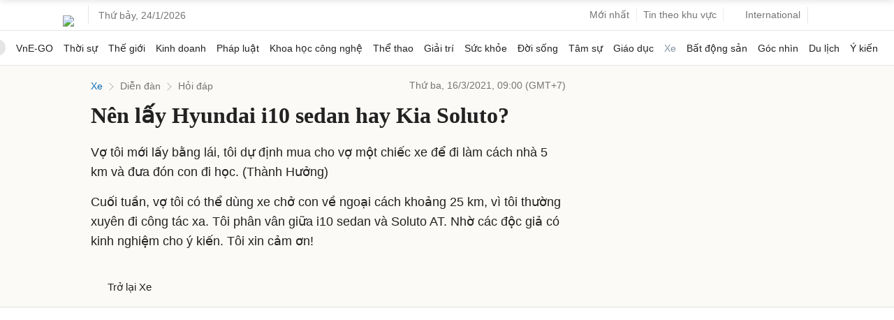

--- FILE ---
content_type: text/html; charset=utf-8
request_url: https://www.google.com/recaptcha/api2/aframe
body_size: 151
content:
<!DOCTYPE HTML><html><head><meta http-equiv="content-type" content="text/html; charset=UTF-8"></head><body><script nonce="cfDLLfOw9i7fA_FCWtTY9Q">/** Anti-fraud and anti-abuse applications only. See google.com/recaptcha */ try{var clients={'sodar':'https://pagead2.googlesyndication.com/pagead/sodar?'};window.addEventListener("message",function(a){try{if(a.source===window.parent){var b=JSON.parse(a.data);var c=clients[b['id']];if(c){var d=document.createElement('img');d.src=c+b['params']+'&rc='+(localStorage.getItem("rc::a")?sessionStorage.getItem("rc::b"):"");window.document.body.appendChild(d);sessionStorage.setItem("rc::e",parseInt(sessionStorage.getItem("rc::e")||0)+1);localStorage.setItem("rc::h",'1769266129173');}}}catch(b){}});window.parent.postMessage("_grecaptcha_ready", "*");}catch(b){}</script></body></html>

--- FILE ---
content_type: text/plain
request_url: https://www.google-analytics.com/j/collect?v=1&_v=j102&a=289388282&t=pageview&_s=1&dl=https%3A%2F%2Fvnexpress.net%2Fnen-lay-hyundai-i10-sedan-hay-kia-soluto-4248784.html&ul=en-us%40posix&dt=N%C3%AAn%20l%E1%BA%A5y%20Hyundai%20i10%20sedan%20hay%20Kia%20Soluto%3F%20-%20B%C3%A1o%20VnExpress&sr=1280x720&vp=1280x720&_u=IEBAAEABAAAAACAAI~&jid=1045506530&gjid=186631753&cid=1006282280.1769266117&tid=UA-29374284-8&_gid=1444577280.1769266117&_r=1&_slc=1&z=691860790
body_size: -450
content:
2,cG-B77H5L1QY4

--- FILE ---
content_type: application/javascript; charset=utf-8
request_url: https://fundingchoicesmessages.google.com/f/AGSKWxXOqmj3PMCVWcp4-JvE32TA7wbiqWDKrCSzJoWa4_6KzQ2s9ZeOuS2vtIFQsr2Dd8YIQOph_PldISf61iF9x5aoeiC5yditvkMF8Cba9hipE-oTftsn2PG_uD_MEROS4APIvOt_sqLvAL8NFyj6AnyhMzOYgBQNV_x-EYTMhGijr99LUSasVK96jej7/_/ad?type=-ads-init&/bbad1./SliderAd_.ads.loader-
body_size: -1289
content:
window['e3a6a1a4-f37d-41b8-b14f-81ae07d80eed'] = true;